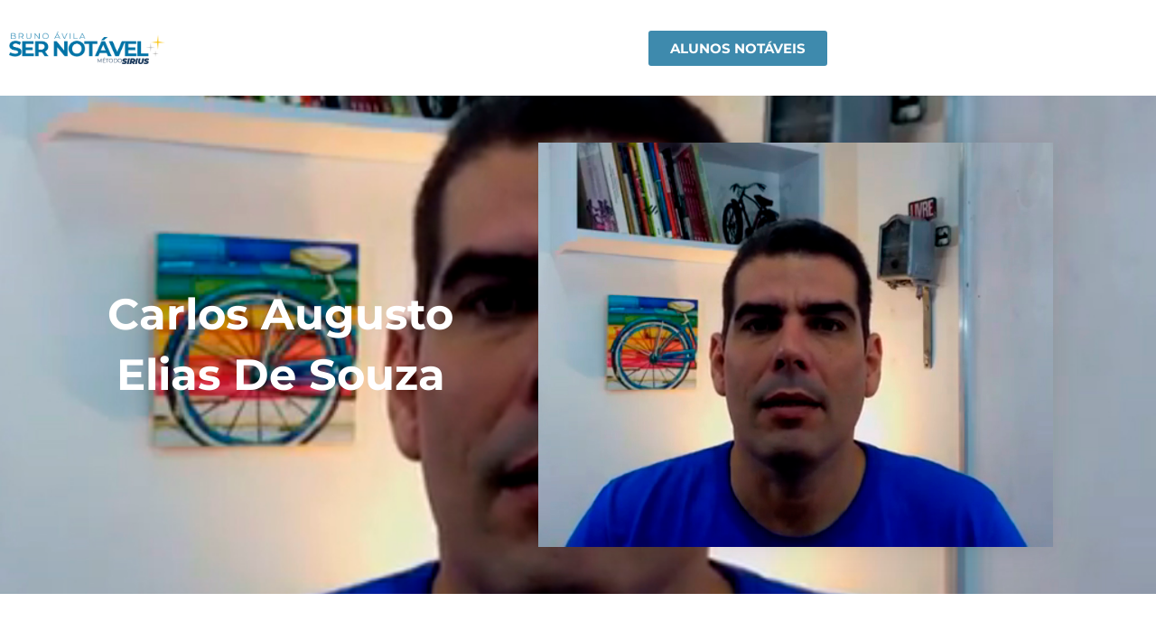

--- FILE ---
content_type: text/html; charset=UTF-8
request_url: https://sernotavel.com.br/notavel/carlos-augusto-elias-de-souza/
body_size: 11737
content:
<!DOCTYPE html>
<html lang="pt-BR" prefix="og: http://ogp.me/ns#">
<head>
	<meta charset="UTF-8">
		<title>Carlos Augusto Elias de Souza, do Manual do Trânsito - Aluno Notável</title>
<meta name='robots' content='max-image-preview:large' />
	<style>img:is([sizes="auto" i], [sizes^="auto," i]) { contain-intrinsic-size: 3000px 1500px }</style>
	
<!-- Google Tag Manager for WordPress by gtm4wp.com -->
<script data-cfasync="false" data-pagespeed-no-defer>
	var gtm4wp_datalayer_name = "dataLayer";
	var dataLayer = dataLayer || [];
</script>
<!-- End Google Tag Manager for WordPress by gtm4wp.com -->
<!-- This site is optimized with the Yoast SEO Premium plugin v11.0 - https://yoast.com/wordpress/plugins/seo/ -->
<meta name="description" content="Carlos Augusto Elias de Souza é professor de Trânsito, Palestrante e servidor do DETRAN-PE, criador do Manual do Trânsito, um canal com informações e dicas sobre mobilidade urbana, trânsito em geral, acessibilidade e transporte público. Possui mais de 35,7 mil inscritos."/>
<link rel="canonical" href="https://sernotavel.com.br/notavel/carlos-augusto-elias-de-souza/" />
<meta property="og:locale" content="pt_BR" />
<meta property="og:type" content="article" />
<meta property="og:title" content="Carlos Augusto Elias de Souza, do Manual do Trânsito - Aluno Notável" />
<meta property="og:description" content="Carlos Augusto Elias de Souza é professor de Trânsito, Palestrante e servidor do DETRAN-PE, criador do Manual do Trânsito, um canal com informações e dicas sobre mobilidade urbana, trânsito em geral, acessibilidade e transporte público. Possui mais de 35,7 mil inscritos." />
<meta property="og:url" content="https://sernotavel.com.br/notavel/carlos-augusto-elias-de-souza/" />
<meta property="og:site_name" content="Ser Notável - Escola de Marketing" />
<meta property="og:image" content="https://sernotavel.com.br/wp-content/uploads/2019/09/19.-Carlos-Augusto-Elias-de-Souza.jpg" />
<meta property="og:image:secure_url" content="https://sernotavel.com.br/wp-content/uploads/2019/09/19.-Carlos-Augusto-Elias-de-Souza.jpg" />
<meta property="og:image:width" content="976" />
<meta property="og:image:height" content="768" />
<meta name="twitter:card" content="summary_large_image" />
<meta name="twitter:description" content="Carlos Augusto Elias de Souza é professor de Trânsito, Palestrante e servidor do DETRAN-PE, criador do Manual do Trânsito, um canal com informações e dicas sobre mobilidade urbana, trânsito em geral, acessibilidade e transporte público. Possui mais de 35,7 mil inscritos." />
<meta name="twitter:title" content="Carlos Augusto Elias de Souza, do Manual do Trânsito - Aluno Notável" />
<meta name="twitter:image" content="https://sernotavel.com.br/wp-content/uploads/2019/09/19.-Carlos-Augusto-Elias-de-Souza.jpg" />
<!-- / Yoast SEO Premium plugin. -->

<script>
window._wpemojiSettings = {"baseUrl":"https:\/\/s.w.org\/images\/core\/emoji\/16.0.1\/72x72\/","ext":".png","svgUrl":"https:\/\/s.w.org\/images\/core\/emoji\/16.0.1\/svg\/","svgExt":".svg","source":{"concatemoji":"https:\/\/sernotavel.com.br\/wp-includes\/js\/wp-emoji-release.min.js?ver=6.8.3"}};
/*! This file is auto-generated */
!function(s,n){var o,i,e;function c(e){try{var t={supportTests:e,timestamp:(new Date).valueOf()};sessionStorage.setItem(o,JSON.stringify(t))}catch(e){}}function p(e,t,n){e.clearRect(0,0,e.canvas.width,e.canvas.height),e.fillText(t,0,0);var t=new Uint32Array(e.getImageData(0,0,e.canvas.width,e.canvas.height).data),a=(e.clearRect(0,0,e.canvas.width,e.canvas.height),e.fillText(n,0,0),new Uint32Array(e.getImageData(0,0,e.canvas.width,e.canvas.height).data));return t.every(function(e,t){return e===a[t]})}function u(e,t){e.clearRect(0,0,e.canvas.width,e.canvas.height),e.fillText(t,0,0);for(var n=e.getImageData(16,16,1,1),a=0;a<n.data.length;a++)if(0!==n.data[a])return!1;return!0}function f(e,t,n,a){switch(t){case"flag":return n(e,"\ud83c\udff3\ufe0f\u200d\u26a7\ufe0f","\ud83c\udff3\ufe0f\u200b\u26a7\ufe0f")?!1:!n(e,"\ud83c\udde8\ud83c\uddf6","\ud83c\udde8\u200b\ud83c\uddf6")&&!n(e,"\ud83c\udff4\udb40\udc67\udb40\udc62\udb40\udc65\udb40\udc6e\udb40\udc67\udb40\udc7f","\ud83c\udff4\u200b\udb40\udc67\u200b\udb40\udc62\u200b\udb40\udc65\u200b\udb40\udc6e\u200b\udb40\udc67\u200b\udb40\udc7f");case"emoji":return!a(e,"\ud83e\udedf")}return!1}function g(e,t,n,a){var r="undefined"!=typeof WorkerGlobalScope&&self instanceof WorkerGlobalScope?new OffscreenCanvas(300,150):s.createElement("canvas"),o=r.getContext("2d",{willReadFrequently:!0}),i=(o.textBaseline="top",o.font="600 32px Arial",{});return e.forEach(function(e){i[e]=t(o,e,n,a)}),i}function t(e){var t=s.createElement("script");t.src=e,t.defer=!0,s.head.appendChild(t)}"undefined"!=typeof Promise&&(o="wpEmojiSettingsSupports",i=["flag","emoji"],n.supports={everything:!0,everythingExceptFlag:!0},e=new Promise(function(e){s.addEventListener("DOMContentLoaded",e,{once:!0})}),new Promise(function(t){var n=function(){try{var e=JSON.parse(sessionStorage.getItem(o));if("object"==typeof e&&"number"==typeof e.timestamp&&(new Date).valueOf()<e.timestamp+604800&&"object"==typeof e.supportTests)return e.supportTests}catch(e){}return null}();if(!n){if("undefined"!=typeof Worker&&"undefined"!=typeof OffscreenCanvas&&"undefined"!=typeof URL&&URL.createObjectURL&&"undefined"!=typeof Blob)try{var e="postMessage("+g.toString()+"("+[JSON.stringify(i),f.toString(),p.toString(),u.toString()].join(",")+"));",a=new Blob([e],{type:"text/javascript"}),r=new Worker(URL.createObjectURL(a),{name:"wpTestEmojiSupports"});return void(r.onmessage=function(e){c(n=e.data),r.terminate(),t(n)})}catch(e){}c(n=g(i,f,p,u))}t(n)}).then(function(e){for(var t in e)n.supports[t]=e[t],n.supports.everything=n.supports.everything&&n.supports[t],"flag"!==t&&(n.supports.everythingExceptFlag=n.supports.everythingExceptFlag&&n.supports[t]);n.supports.everythingExceptFlag=n.supports.everythingExceptFlag&&!n.supports.flag,n.DOMReady=!1,n.readyCallback=function(){n.DOMReady=!0}}).then(function(){return e}).then(function(){var e;n.supports.everything||(n.readyCallback(),(e=n.source||{}).concatemoji?t(e.concatemoji):e.wpemoji&&e.twemoji&&(t(e.twemoji),t(e.wpemoji)))}))}((window,document),window._wpemojiSettings);
</script>
<style id='wp-emoji-styles-inline-css'>

	img.wp-smiley, img.emoji {
		display: inline !important;
		border: none !important;
		box-shadow: none !important;
		height: 1em !important;
		width: 1em !important;
		margin: 0 0.07em !important;
		vertical-align: -0.1em !important;
		background: none !important;
		padding: 0 !important;
	}
</style>
<link rel='stylesheet' id='wp-block-library-css' href='https://sernotavel.com.br/wp-includes/css/dist/block-library/style.min.css?ver=6.8.3' media='all' />
<style id='classic-theme-styles-inline-css'>
/*! This file is auto-generated */
.wp-block-button__link{color:#fff;background-color:#32373c;border-radius:9999px;box-shadow:none;text-decoration:none;padding:calc(.667em + 2px) calc(1.333em + 2px);font-size:1.125em}.wp-block-file__button{background:#32373c;color:#fff;text-decoration:none}
</style>
<link rel='stylesheet' id='activecampaign-form-block-css' href='https://sernotavel.com.br/wp-content/plugins/activecampaign-subscription-forms/activecampaign-form-block/build/style-index.css?ver=1741444968' media='all' />
<style id='powerpress-player-block-style-inline-css'>


</style>
<style id='global-styles-inline-css'>
:root{--wp--preset--aspect-ratio--square: 1;--wp--preset--aspect-ratio--4-3: 4/3;--wp--preset--aspect-ratio--3-4: 3/4;--wp--preset--aspect-ratio--3-2: 3/2;--wp--preset--aspect-ratio--2-3: 2/3;--wp--preset--aspect-ratio--16-9: 16/9;--wp--preset--aspect-ratio--9-16: 9/16;--wp--preset--color--black: #000000;--wp--preset--color--cyan-bluish-gray: #abb8c3;--wp--preset--color--white: #ffffff;--wp--preset--color--pale-pink: #f78da7;--wp--preset--color--vivid-red: #cf2e2e;--wp--preset--color--luminous-vivid-orange: #ff6900;--wp--preset--color--luminous-vivid-amber: #fcb900;--wp--preset--color--light-green-cyan: #7bdcb5;--wp--preset--color--vivid-green-cyan: #00d084;--wp--preset--color--pale-cyan-blue: #8ed1fc;--wp--preset--color--vivid-cyan-blue: #0693e3;--wp--preset--color--vivid-purple: #9b51e0;--wp--preset--gradient--vivid-cyan-blue-to-vivid-purple: linear-gradient(135deg,rgba(6,147,227,1) 0%,rgb(155,81,224) 100%);--wp--preset--gradient--light-green-cyan-to-vivid-green-cyan: linear-gradient(135deg,rgb(122,220,180) 0%,rgb(0,208,130) 100%);--wp--preset--gradient--luminous-vivid-amber-to-luminous-vivid-orange: linear-gradient(135deg,rgba(252,185,0,1) 0%,rgba(255,105,0,1) 100%);--wp--preset--gradient--luminous-vivid-orange-to-vivid-red: linear-gradient(135deg,rgba(255,105,0,1) 0%,rgb(207,46,46) 100%);--wp--preset--gradient--very-light-gray-to-cyan-bluish-gray: linear-gradient(135deg,rgb(238,238,238) 0%,rgb(169,184,195) 100%);--wp--preset--gradient--cool-to-warm-spectrum: linear-gradient(135deg,rgb(74,234,220) 0%,rgb(151,120,209) 20%,rgb(207,42,186) 40%,rgb(238,44,130) 60%,rgb(251,105,98) 80%,rgb(254,248,76) 100%);--wp--preset--gradient--blush-light-purple: linear-gradient(135deg,rgb(255,206,236) 0%,rgb(152,150,240) 100%);--wp--preset--gradient--blush-bordeaux: linear-gradient(135deg,rgb(254,205,165) 0%,rgb(254,45,45) 50%,rgb(107,0,62) 100%);--wp--preset--gradient--luminous-dusk: linear-gradient(135deg,rgb(255,203,112) 0%,rgb(199,81,192) 50%,rgb(65,88,208) 100%);--wp--preset--gradient--pale-ocean: linear-gradient(135deg,rgb(255,245,203) 0%,rgb(182,227,212) 50%,rgb(51,167,181) 100%);--wp--preset--gradient--electric-grass: linear-gradient(135deg,rgb(202,248,128) 0%,rgb(113,206,126) 100%);--wp--preset--gradient--midnight: linear-gradient(135deg,rgb(2,3,129) 0%,rgb(40,116,252) 100%);--wp--preset--font-size--small: 13px;--wp--preset--font-size--medium: 20px;--wp--preset--font-size--large: 36px;--wp--preset--font-size--x-large: 42px;--wp--preset--spacing--20: 0.44rem;--wp--preset--spacing--30: 0.67rem;--wp--preset--spacing--40: 1rem;--wp--preset--spacing--50: 1.5rem;--wp--preset--spacing--60: 2.25rem;--wp--preset--spacing--70: 3.38rem;--wp--preset--spacing--80: 5.06rem;--wp--preset--shadow--natural: 6px 6px 9px rgba(0, 0, 0, 0.2);--wp--preset--shadow--deep: 12px 12px 50px rgba(0, 0, 0, 0.4);--wp--preset--shadow--sharp: 6px 6px 0px rgba(0, 0, 0, 0.2);--wp--preset--shadow--outlined: 6px 6px 0px -3px rgba(255, 255, 255, 1), 6px 6px rgba(0, 0, 0, 1);--wp--preset--shadow--crisp: 6px 6px 0px rgba(0, 0, 0, 1);}:where(.is-layout-flex){gap: 0.5em;}:where(.is-layout-grid){gap: 0.5em;}body .is-layout-flex{display: flex;}.is-layout-flex{flex-wrap: wrap;align-items: center;}.is-layout-flex > :is(*, div){margin: 0;}body .is-layout-grid{display: grid;}.is-layout-grid > :is(*, div){margin: 0;}:where(.wp-block-columns.is-layout-flex){gap: 2em;}:where(.wp-block-columns.is-layout-grid){gap: 2em;}:where(.wp-block-post-template.is-layout-flex){gap: 1.25em;}:where(.wp-block-post-template.is-layout-grid){gap: 1.25em;}.has-black-color{color: var(--wp--preset--color--black) !important;}.has-cyan-bluish-gray-color{color: var(--wp--preset--color--cyan-bluish-gray) !important;}.has-white-color{color: var(--wp--preset--color--white) !important;}.has-pale-pink-color{color: var(--wp--preset--color--pale-pink) !important;}.has-vivid-red-color{color: var(--wp--preset--color--vivid-red) !important;}.has-luminous-vivid-orange-color{color: var(--wp--preset--color--luminous-vivid-orange) !important;}.has-luminous-vivid-amber-color{color: var(--wp--preset--color--luminous-vivid-amber) !important;}.has-light-green-cyan-color{color: var(--wp--preset--color--light-green-cyan) !important;}.has-vivid-green-cyan-color{color: var(--wp--preset--color--vivid-green-cyan) !important;}.has-pale-cyan-blue-color{color: var(--wp--preset--color--pale-cyan-blue) !important;}.has-vivid-cyan-blue-color{color: var(--wp--preset--color--vivid-cyan-blue) !important;}.has-vivid-purple-color{color: var(--wp--preset--color--vivid-purple) !important;}.has-black-background-color{background-color: var(--wp--preset--color--black) !important;}.has-cyan-bluish-gray-background-color{background-color: var(--wp--preset--color--cyan-bluish-gray) !important;}.has-white-background-color{background-color: var(--wp--preset--color--white) !important;}.has-pale-pink-background-color{background-color: var(--wp--preset--color--pale-pink) !important;}.has-vivid-red-background-color{background-color: var(--wp--preset--color--vivid-red) !important;}.has-luminous-vivid-orange-background-color{background-color: var(--wp--preset--color--luminous-vivid-orange) !important;}.has-luminous-vivid-amber-background-color{background-color: var(--wp--preset--color--luminous-vivid-amber) !important;}.has-light-green-cyan-background-color{background-color: var(--wp--preset--color--light-green-cyan) !important;}.has-vivid-green-cyan-background-color{background-color: var(--wp--preset--color--vivid-green-cyan) !important;}.has-pale-cyan-blue-background-color{background-color: var(--wp--preset--color--pale-cyan-blue) !important;}.has-vivid-cyan-blue-background-color{background-color: var(--wp--preset--color--vivid-cyan-blue) !important;}.has-vivid-purple-background-color{background-color: var(--wp--preset--color--vivid-purple) !important;}.has-black-border-color{border-color: var(--wp--preset--color--black) !important;}.has-cyan-bluish-gray-border-color{border-color: var(--wp--preset--color--cyan-bluish-gray) !important;}.has-white-border-color{border-color: var(--wp--preset--color--white) !important;}.has-pale-pink-border-color{border-color: var(--wp--preset--color--pale-pink) !important;}.has-vivid-red-border-color{border-color: var(--wp--preset--color--vivid-red) !important;}.has-luminous-vivid-orange-border-color{border-color: var(--wp--preset--color--luminous-vivid-orange) !important;}.has-luminous-vivid-amber-border-color{border-color: var(--wp--preset--color--luminous-vivid-amber) !important;}.has-light-green-cyan-border-color{border-color: var(--wp--preset--color--light-green-cyan) !important;}.has-vivid-green-cyan-border-color{border-color: var(--wp--preset--color--vivid-green-cyan) !important;}.has-pale-cyan-blue-border-color{border-color: var(--wp--preset--color--pale-cyan-blue) !important;}.has-vivid-cyan-blue-border-color{border-color: var(--wp--preset--color--vivid-cyan-blue) !important;}.has-vivid-purple-border-color{border-color: var(--wp--preset--color--vivid-purple) !important;}.has-vivid-cyan-blue-to-vivid-purple-gradient-background{background: var(--wp--preset--gradient--vivid-cyan-blue-to-vivid-purple) !important;}.has-light-green-cyan-to-vivid-green-cyan-gradient-background{background: var(--wp--preset--gradient--light-green-cyan-to-vivid-green-cyan) !important;}.has-luminous-vivid-amber-to-luminous-vivid-orange-gradient-background{background: var(--wp--preset--gradient--luminous-vivid-amber-to-luminous-vivid-orange) !important;}.has-luminous-vivid-orange-to-vivid-red-gradient-background{background: var(--wp--preset--gradient--luminous-vivid-orange-to-vivid-red) !important;}.has-very-light-gray-to-cyan-bluish-gray-gradient-background{background: var(--wp--preset--gradient--very-light-gray-to-cyan-bluish-gray) !important;}.has-cool-to-warm-spectrum-gradient-background{background: var(--wp--preset--gradient--cool-to-warm-spectrum) !important;}.has-blush-light-purple-gradient-background{background: var(--wp--preset--gradient--blush-light-purple) !important;}.has-blush-bordeaux-gradient-background{background: var(--wp--preset--gradient--blush-bordeaux) !important;}.has-luminous-dusk-gradient-background{background: var(--wp--preset--gradient--luminous-dusk) !important;}.has-pale-ocean-gradient-background{background: var(--wp--preset--gradient--pale-ocean) !important;}.has-electric-grass-gradient-background{background: var(--wp--preset--gradient--electric-grass) !important;}.has-midnight-gradient-background{background: var(--wp--preset--gradient--midnight) !important;}.has-small-font-size{font-size: var(--wp--preset--font-size--small) !important;}.has-medium-font-size{font-size: var(--wp--preset--font-size--medium) !important;}.has-large-font-size{font-size: var(--wp--preset--font-size--large) !important;}.has-x-large-font-size{font-size: var(--wp--preset--font-size--x-large) !important;}
:where(.wp-block-post-template.is-layout-flex){gap: 1.25em;}:where(.wp-block-post-template.is-layout-grid){gap: 1.25em;}
:where(.wp-block-columns.is-layout-flex){gap: 2em;}:where(.wp-block-columns.is-layout-grid){gap: 2em;}
:root :where(.wp-block-pullquote){font-size: 1.5em;line-height: 1.6;}
</style>
<link rel='stylesheet' id='hello-elementor-css' href='https://sernotavel.com.br/wp-content/themes/hello-elementor/style.min.css?ver=3.0.1' media='all' />
<link rel='stylesheet' id='hello-elementor-theme-style-css' href='https://sernotavel.com.br/wp-content/themes/hello-elementor/theme.min.css?ver=3.0.1' media='all' />
<link rel='stylesheet' id='hello-elementor-header-footer-css' href='https://sernotavel.com.br/wp-content/themes/hello-elementor/header-footer.min.css?ver=3.0.1' media='all' />
<link rel='stylesheet' id='elementor-frontend-css' href='https://sernotavel.com.br/wp-content/plugins/elementor/assets/css/frontend.min.css?ver=3.35.0' media='all' />
<style id='elementor-frontend-inline-css'>
.elementor-6546 .elementor-element.elementor-element-2a56253:not(.elementor-motion-effects-element-type-background), .elementor-6546 .elementor-element.elementor-element-2a56253 > .elementor-motion-effects-container > .elementor-motion-effects-layer{background-image:url("https://sernotavel.com.br/wp-content/uploads/2019/09/19.-Carlos-Augusto-Elias-de-Souza.jpg");}
</style>
<link rel='stylesheet' id='widget-image-css' href='https://sernotavel.com.br/wp-content/plugins/elementor/assets/css/widget-image.min.css?ver=3.35.0' media='all' />
<link rel='stylesheet' id='e-animation-fadeIn-css' href='https://sernotavel.com.br/wp-content/plugins/elementor/assets/lib/animations/styles/fadeIn.min.css?ver=3.35.0' media='all' />
<link rel='stylesheet' id='widget-nav-menu-css' href='https://sernotavel.com.br/wp-content/plugins/elementor-pro/assets/css/widget-nav-menu.min.css?ver=3.35.0' media='all' />
<link rel='stylesheet' id='widget-social-icons-css' href='https://sernotavel.com.br/wp-content/plugins/elementor/assets/css/widget-social-icons.min.css?ver=3.35.0' media='all' />
<link rel='stylesheet' id='e-apple-webkit-css' href='https://sernotavel.com.br/wp-content/plugins/elementor/assets/css/conditionals/apple-webkit.min.css?ver=3.35.0' media='all' />
<link rel='stylesheet' id='e-sticky-css' href='https://sernotavel.com.br/wp-content/plugins/elementor-pro/assets/css/modules/sticky.min.css?ver=3.35.0' media='all' />
<link rel='stylesheet' id='widget-heading-css' href='https://sernotavel.com.br/wp-content/plugins/elementor/assets/css/widget-heading.min.css?ver=3.35.0' media='all' />
<link rel='stylesheet' id='widget-post-navigation-css' href='https://sernotavel.com.br/wp-content/plugins/elementor-pro/assets/css/widget-post-navigation.min.css?ver=3.35.0' media='all' />
<link rel='stylesheet' id='elementor-icons-css' href='https://sernotavel.com.br/wp-content/plugins/elementor/assets/lib/eicons/css/elementor-icons.min.css?ver=5.47.0' media='all' />
<link rel='stylesheet' id='elementor-post-9011-css' href='https://sernotavel.com.br/wp-content/uploads/elementor/css/post-9011.css?ver=1770091217' media='all' />
<link rel='stylesheet' id='font-awesome-5-all-css' href='https://sernotavel.com.br/wp-content/plugins/elementor/assets/lib/font-awesome/css/all.min.css?ver=3.35.0' media='all' />
<link rel='stylesheet' id='font-awesome-4-shim-css' href='https://sernotavel.com.br/wp-content/plugins/elementor/assets/lib/font-awesome/css/v4-shims.min.css?ver=3.35.0' media='all' />
<link rel='stylesheet' id='elementor-post-5538-css' href='https://sernotavel.com.br/wp-content/uploads/elementor/css/post-5538.css?ver=1770091218' media='all' />
<link rel='stylesheet' id='elementor-post-5556-css' href='https://sernotavel.com.br/wp-content/uploads/elementor/css/post-5556.css?ver=1770091218' media='all' />
<link rel='stylesheet' id='elementor-post-6546-css' href='https://sernotavel.com.br/wp-content/uploads/elementor/css/post-6546.css?ver=1770092912' media='all' />
<link rel='stylesheet' id='elementor-gf-local-montserrat-css' href='https://sernotavel.com.br/wp-content/uploads/elementor/google-fonts/css/montserrat.css?ver=1742238154' media='all' />
<link rel='stylesheet' id='elementor-gf-local-opensans-css' href='https://sernotavel.com.br/wp-content/uploads/elementor/google-fonts/css/opensans.css?ver=1742238158' media='all' />
<link rel='stylesheet' id='elementor-icons-shared-0-css' href='https://sernotavel.com.br/wp-content/plugins/elementor/assets/lib/font-awesome/css/fontawesome.min.css?ver=5.15.3' media='all' />
<link rel='stylesheet' id='elementor-icons-fa-solid-css' href='https://sernotavel.com.br/wp-content/plugins/elementor/assets/lib/font-awesome/css/solid.min.css?ver=5.15.3' media='all' />
<link rel='stylesheet' id='elementor-icons-fa-brands-css' href='https://sernotavel.com.br/wp-content/plugins/elementor/assets/lib/font-awesome/css/brands.min.css?ver=5.15.3' media='all' />
<script src="https://sernotavel.com.br/wp-includes/js/jquery/jquery.min.js?ver=3.7.1" id="jquery-core-js"></script>
<script src="https://sernotavel.com.br/wp-includes/js/jquery/jquery-migrate.min.js?ver=3.4.1" id="jquery-migrate-js"></script>
<script src="https://sernotavel.com.br/wp-content/plugins/elementor/assets/lib/font-awesome/js/v4-shims.min.js?ver=3.35.0" id="font-awesome-4-shim-js"></script>
<link rel="https://api.w.org/" href="https://sernotavel.com.br/wp-json/" /><link rel="alternate" title="JSON" type="application/json" href="https://sernotavel.com.br/wp-json/wp/v2/notavel/6457" /><link rel="EditURI" type="application/rsd+xml" title="RSD" href="https://sernotavel.com.br/xmlrpc.php?rsd" />
<meta name="generator" content="WordPress 6.8.3" />
<link rel='shortlink' href='https://sernotavel.com.br/?p=6457' />
<link rel="alternate" title="oEmbed (JSON)" type="application/json+oembed" href="https://sernotavel.com.br/wp-json/oembed/1.0/embed?url=https%3A%2F%2Fsernotavel.com.br%2Fnotavel%2Fcarlos-augusto-elias-de-souza%2F" />
<link rel="alternate" title="oEmbed (XML)" type="text/xml+oembed" href="https://sernotavel.com.br/wp-json/oembed/1.0/embed?url=https%3A%2F%2Fsernotavel.com.br%2Fnotavel%2Fcarlos-augusto-elias-de-souza%2F&#038;format=xml" />
            <script type="text/javascript"><!--
                                function powerpress_pinw(pinw_url){window.open(pinw_url, 'PowerPressPlayer','toolbar=0,status=0,resizable=1,width=460,height=320');	return false;}
                //-->

                // tabnab protection
                window.addEventListener('load', function () {
                    // make all links have rel="noopener noreferrer"
                    document.querySelectorAll('a[target="_blank"]').forEach(link => {
                        link.setAttribute('rel', 'noopener noreferrer');
                    });
                });
            </script>
            
<!-- Google Tag Manager for WordPress by gtm4wp.com -->
<!-- GTM Container placement set to footer -->
<script data-cfasync="false" data-pagespeed-no-defer>
	var dataLayer_content = {"pagePostType":"notavel","pagePostType2":"single-notavel","pagePostAuthor":"Marcas FContent"};
	dataLayer.push( dataLayer_content );
</script>
<script data-cfasync="false" data-pagespeed-no-defer>
(function(w,d,s,l,i){w[l]=w[l]||[];w[l].push({'gtm.start':
new Date().getTime(),event:'gtm.js'});var f=d.getElementsByTagName(s)[0],
j=d.createElement(s),dl=l!='dataLayer'?'&l='+l:'';j.async=true;j.src=
'//www.googletagmanager.com/gtm.js?id='+i+dl;f.parentNode.insertBefore(j,f);
})(window,document,'script','dataLayer','GTM-TQK7GXK');
</script>
<!-- End Google Tag Manager for WordPress by gtm4wp.com -->
		<script>
		(function(h,o,t,j,a,r){
			h.hj=h.hj||function(){(h.hj.q=h.hj.q||[]).push(arguments)};
			h._hjSettings={hjid:1790018,hjsv:5};
			a=o.getElementsByTagName('head')[0];
			r=o.createElement('script');r.async=1;
			r.src=t+h._hjSettings.hjid+j+h._hjSettings.hjsv;
			a.appendChild(r);
		})(window,document,'//static.hotjar.com/c/hotjar-','.js?sv=');
		</script>
		<meta name="generator" content="Elementor 3.35.0; features: additional_custom_breakpoints; settings: css_print_method-external, google_font-enabled, font_display-auto">
<meta property="fb:app_id" content="489928811725476" />

<script type="application/ld+json" class="saswp-schema-markup-output">
[{"@context":"https:\/\/schema.org\/","@graph":[{"@context":"https:\/\/schema.org\/","@type":"SiteNavigationElement","@id":"https:\/\/sernotavel.com.br\/#home","name":"HOME","url":"https:\/\/sernotavel.com.br"},{"@context":"https:\/\/schema.org\/","@type":"SiteNavigationElement","@id":"https:\/\/sernotavel.com.br\/#sobre","name":"SOBRE","url":"https:\/\/sernotavel.com.br\/sobre\/"},{"@context":"https:\/\/schema.org\/","@type":"SiteNavigationElement","@id":"https:\/\/sernotavel.com.br\/#e-books","name":"E-BOOKS","url":"https:\/\/sernotavel.com.br\/ebooks\/"},{"@context":"https:\/\/schema.org\/","@type":"SiteNavigationElement","@id":"https:\/\/sernotavel.com.br\/#blog","name":"BLOG","url":"https:\/\/sernotavel.com.br\/blog\/"},{"@context":"https:\/\/schema.org\/","@type":"SiteNavigationElement","@id":"https:\/\/sernotavel.com.br\/#contato","name":"Contato","url":"https:\/\/sernotavel.com.br\/contato\/"}]}]
</script>

			<style>
				.e-con.e-parent:nth-of-type(n+4):not(.e-lazyloaded):not(.e-no-lazyload),
				.e-con.e-parent:nth-of-type(n+4):not(.e-lazyloaded):not(.e-no-lazyload) * {
					background-image: none !important;
				}
				@media screen and (max-height: 1024px) {
					.e-con.e-parent:nth-of-type(n+3):not(.e-lazyloaded):not(.e-no-lazyload),
					.e-con.e-parent:nth-of-type(n+3):not(.e-lazyloaded):not(.e-no-lazyload) * {
						background-image: none !important;
					}
				}
				@media screen and (max-height: 640px) {
					.e-con.e-parent:nth-of-type(n+2):not(.e-lazyloaded):not(.e-no-lazyload),
					.e-con.e-parent:nth-of-type(n+2):not(.e-lazyloaded):not(.e-no-lazyload) * {
						background-image: none !important;
					}
				}
			</style>
			<!-- Facebook Pixel Code -->
<script>
!function(f,b,e,v,n,t,s)
{if(f.fbq)return;n=f.fbq=function(){n.callMethod?
n.callMethod.apply(n,arguments):n.queue.push(arguments)};
if(!f._fbq)f._fbq=n;n.push=n;n.loaded=!0;n.version='2.0';
n.queue=[];t=b.createElement(e);t.async=!0;
t.src=v;s=b.getElementsByTagName(e)[0];
s.parentNode.insertBefore(t,s)}(window, document,'script',
'https://connect.facebook.net/en_US/fbevents.js');
fbq('init', '318408668958426');
fbq('track', 'PageView');
</script>
<noscript><img height="1" width="1" style="display:none"
src="https://www.facebook.com/tr?id=318408668958426&ev=PageView&noscript=1"
/></noscript>
<!-- End Facebook Pixel Code -->

<link rel="stylesheet" href="https://blob.contato.io/machine-files/all-css/form-ll.css">
<link rel="stylesheet" href="https://paginas.rocks/content/capture/forms/async-form-capture.css">


<!-- Global site tag (gtag.js) - Google Ads: 1057091286 -->
<script async src="https://www.googletagmanager.com/gtag/js?id=AW-1057091286"></script>
<script>
  window.dataLayer = window.dataLayer || [];
  function gtag(){dataLayer.push(arguments);}
  gtag('js', new Date());

  gtag('config', 'AW-1057091286');
</script>



<link href="//fonts.googleapis.com/css?family=Roboto:400,300,500,700,900" rel="stylesheet" type="text/css" />
<link rel="stylesheet" href="//paginas.rocks/Content/capture/forms/form001.css" />

<link rel="stylesheet" href="https://blob.contato.io/machine-files/all-css/form-ll.css"><link rel="icon" href="https://sernotavel.com.br/wp-content/uploads/2018/11/aula01-84x82.png" sizes="32x32" />
<link rel="icon" href="https://sernotavel.com.br/wp-content/uploads/2018/11/aula01.png" sizes="192x192" />
<link rel="apple-touch-icon" href="https://sernotavel.com.br/wp-content/uploads/2018/11/aula01.png" />
<meta name="msapplication-TileImage" content="https://sernotavel.com.br/wp-content/uploads/2018/11/aula01.png" />
		<style id="wp-custom-css">
			.powerpress_player{display:none;}		</style>
						<style type="text/css" id="c4wp-checkout-css">
					.woocommerce-checkout .c4wp_captcha_field {
						margin-bottom: 10px;
						margin-top: 15px;
						position: relative;
						display: inline-block;
					}
				</style>
								<style type="text/css" id="c4wp-v3-lp-form-css">
					.login #login, .login #lostpasswordform {
						min-width: 350px !important;
					}
					.wpforms-field-c4wp iframe {
						width: 100% !important;
					}
				</style>
							<style type="text/css" id="c4wp-v3-lp-form-css">
				.login #login, .login #lostpasswordform {
					min-width: 350px !important;
				}
				.wpforms-field-c4wp iframe {
					width: 100% !important;
				}
			</style>
				<meta name="viewport" content="width=device-width, initial-scale=1.0, viewport-fit=cover" /></head>
<body data-rsssl=1 class="wp-singular notavel-template-default single single-notavel postid-6457 wp-theme-hello-elementor elementor-default elementor-template-canvas elementor-kit-9011 elementor-page-6546">

			<div data-elementor-type="single" data-elementor-id="6546" class="elementor elementor-6546 elementor-location-single post-6457 notavel type-notavel status-publish has-post-thumbnail hentry" data-elementor-post-type="elementor_library">
					<section class="elementor-section elementor-top-section elementor-element elementor-element-28a841d elementor-section-boxed elementor-section-height-default elementor-section-height-default" data-id="28a841d" data-element_type="section" data-e-type="section">
						<div class="elementor-container elementor-column-gap-default">
					<div class="elementor-column elementor-col-50 elementor-top-column elementor-element elementor-element-8d3f7be" data-id="8d3f7be" data-element_type="column" data-e-type="column">
			<div class="elementor-widget-wrap elementor-element-populated">
						<div class="elementor-element elementor-element-eef2eee elementor-widget elementor-widget-image" data-id="eef2eee" data-element_type="widget" data-e-type="widget" data-widget_type="image.default">
				<div class="elementor-widget-container">
																<a href="https://sernotavel.com.br/alunos-notaveis">
							<img width="460" height="97" src="https://sernotavel.com.br/wp-content/uploads/2018/11/logo@2x-color-1.png" class="attachment-large size-large wp-image-4162" alt="" srcset="https://sernotavel.com.br/wp-content/uploads/2018/11/logo@2x-color-1.png 460w, https://sernotavel.com.br/wp-content/uploads/2018/11/logo@2x-color-1-300x63.png 300w" sizes="(max-width: 460px) 100vw, 460px" />								</a>
															</div>
				</div>
					</div>
		</div>
				<div class="elementor-column elementor-col-50 elementor-top-column elementor-element elementor-element-272d569" data-id="272d569" data-element_type="column" data-e-type="column">
			<div class="elementor-widget-wrap elementor-element-populated">
						<div class="elementor-element elementor-element-bc4fa71 elementor-widget elementor-widget-button" data-id="bc4fa71" data-element_type="widget" data-e-type="widget" data-widget_type="button.default">
				<div class="elementor-widget-container">
									<div class="elementor-button-wrapper">
					<a class="elementor-button elementor-button-link elementor-size-sm" href="https://sernotavel.com.br/alunos-notaveis/">
						<span class="elementor-button-content-wrapper">
									<span class="elementor-button-text">Alunos Notáveis</span>
					</span>
					</a>
				</div>
								</div>
				</div>
					</div>
		</div>
					</div>
		</section>
				<section class="elementor-section elementor-top-section elementor-element elementor-element-2a56253 elementor-section-height-min-height elementor-section-stretched elementor-section-boxed elementor-section-height-default elementor-section-items-middle" data-id="2a56253" data-element_type="section" data-e-type="section" data-settings="{&quot;background_background&quot;:&quot;classic&quot;,&quot;stretch_section&quot;:&quot;section-stretched&quot;}">
							<div class="elementor-background-overlay"></div>
							<div class="elementor-container elementor-column-gap-no">
					<div class="elementor-column elementor-col-50 elementor-top-column elementor-element elementor-element-c6789e4" data-id="c6789e4" data-element_type="column" data-e-type="column">
			<div class="elementor-widget-wrap elementor-element-populated">
						<div class="elementor-element elementor-element-26029c42 elementor-widget elementor-widget-theme-post-title elementor-page-title elementor-widget-heading" data-id="26029c42" data-element_type="widget" data-e-type="widget" data-widget_type="theme-post-title.default">
				<div class="elementor-widget-container">
					<h1 class="elementor-heading-title elementor-size-default">Carlos Augusto Elias de Souza</h1>				</div>
				</div>
					</div>
		</div>
				<div class="elementor-column elementor-col-50 elementor-top-column elementor-element elementor-element-e58b223" data-id="e58b223" data-element_type="column" data-e-type="column" data-settings="{&quot;background_background&quot;:&quot;classic&quot;}">
			<div class="elementor-widget-wrap elementor-element-populated">
						<div class="elementor-element elementor-element-1ca79faa elementor-widget-tablet__width-initial elementor-widget-mobile__width-initial elementor-widget elementor-widget-theme-post-featured-image elementor-widget-image" data-id="1ca79faa" data-element_type="widget" data-e-type="widget" data-widget_type="theme-post-featured-image.default">
				<div class="elementor-widget-container">
															<img width="800" height="630" src="https://sernotavel.com.br/wp-content/uploads/2019/09/19.-Carlos-Augusto-Elias-de-Souza.jpg" class="attachment-large size-large wp-image-6458" alt="" srcset="https://sernotavel.com.br/wp-content/uploads/2019/09/19.-Carlos-Augusto-Elias-de-Souza.jpg 976w, https://sernotavel.com.br/wp-content/uploads/2019/09/19.-Carlos-Augusto-Elias-de-Souza-300x236.jpg 300w, https://sernotavel.com.br/wp-content/uploads/2019/09/19.-Carlos-Augusto-Elias-de-Souza-768x604.jpg 768w" sizes="(max-width: 800px) 100vw, 800px" />															</div>
				</div>
					</div>
		</div>
					</div>
		</section>
				<section class="elementor-section elementor-top-section elementor-element elementor-element-46eafdfc elementor-section-height-min-height elementor-section-items-stretch elementor-reverse-mobile elementor-reverse-tablet elementor-section-boxed elementor-section-height-default" data-id="46eafdfc" data-element_type="section" data-e-type="section" data-settings="{&quot;background_background&quot;:&quot;classic&quot;}">
						<div class="elementor-container elementor-column-gap-wider">
					<div class="elementor-column elementor-col-100 elementor-top-column elementor-element elementor-element-7201e07" data-id="7201e07" data-element_type="column" data-e-type="column">
			<div class="elementor-widget-wrap elementor-element-populated">
						<div class="elementor-element elementor-element-50ce02be elementor-widget elementor-widget-theme-post-content" data-id="50ce02be" data-element_type="widget" data-e-type="widget" data-widget_type="theme-post-content.default">
				<div class="elementor-widget-container">
					
<p><strong>Carlos Augusto Elias de Souza</strong> é professor de Trânsito, Palestrante e servidor do DETRAN-PE, criador do <strong>Manual do Trânsito</strong>, um canal com informações e dicas sobre mobilidade urbana, trânsito em geral, acessibilidade e transporte público. Possui mais de 35,7 mil inscritos. Tem uma página no Facebook com mais de 2 mil seguidores, um perfil no Instagram com mais de 11,7 mil seguidores e um canal no YouTube com mais de 14 mil inscritos.</p>



<h2 class="wp-block-heading">Canais de Carlos Augusto Elias de Souza</h2>



<p><strong>YouTube:</strong> <a href="https://www.youtube.com/ManualDoTransito">https://www.youtube.com/ManualDoTransito</a><br><strong>Facebook:</strong> <a href="https://www.facebook.com/CanalManualDoTransito/">https://www.facebook.com/CanalManualDoTransito/</a><br><strong>Twitter:</strong> <a href="https://twitter.com/prof_carlao">https://twitter.com/prof_carlao</a><br><strong>Instagram:</strong> <a href="https://www.instagram.com/professor_carlao/">https://www.instagram.com/professor_carlao/</a></p>



<p><strong>Contato:</strong> <a href="/cdn-cgi/l/email-protection#7d1e1c0f111c1253090f1c130e1409123d1a101c1411531e1210"><span class="__cf_email__" data-cfemail="a7c4c6d5cbc6c889d3d5c6c9d4ced3c8e7c0cac6cecb89c4c8">[email&#160;protected]</span></a></p>



<p>Recife/PB</p>
				</div>
				</div>
					</div>
		</div>
					</div>
		</section>
				<section class="elementor-section elementor-top-section elementor-element elementor-element-5d12d3ad elementor-section-full_width elementor-section-height-min-height elementor-section-height-default elementor-section-items-middle" data-id="5d12d3ad" data-element_type="section" data-e-type="section" data-settings="{&quot;background_background&quot;:&quot;classic&quot;}">
						<div class="elementor-container elementor-column-gap-default">
					<div class="elementor-column elementor-col-100 elementor-top-column elementor-element elementor-element-a756a2b" data-id="a756a2b" data-element_type="column" data-e-type="column">
			<div class="elementor-widget-wrap elementor-element-populated">
						<div class="elementor-element elementor-element-3f92210e elementor-widget elementor-widget-post-navigation" data-id="3f92210e" data-element_type="widget" data-e-type="widget" data-widget_type="post-navigation.default">
				<div class="elementor-widget-container">
							<div class="elementor-post-navigation" role="navigation" aria-label="Navegação do posts">
			<div class="elementor-post-navigation__prev elementor-post-navigation__link">
				<a href="https://sernotavel.com.br/notavel/anderson-medeiros/" rel="prev"><span class="post-navigation__arrow-wrapper post-navigation__arrow-prev"><i aria-hidden="true" class="fas fa-angle-left"></i><span class="elementor-screen-only">Anterior</span></span><span class="elementor-post-navigation__link__prev"><span class="post-navigation__prev--label">Anterior</span><span class="post-navigation__prev--title">Anderson Medeiros</span></span></a>			</div>
						<div class="elementor-post-navigation__next elementor-post-navigation__link">
				<a href="https://sernotavel.com.br/notavel/isabela-cavalheiro/" rel="next"><span class="elementor-post-navigation__link__next"><span class="post-navigation__next--label">Seguinte</span><span class="post-navigation__next--title">Isabela Cavalheiro</span></span><span class="post-navigation__arrow-wrapper post-navigation__arrow-next"><i aria-hidden="true" class="fas fa-angle-right"></i><span class="elementor-screen-only">Próximo</span></span></a>			</div>
		</div>
						</div>
				</div>
					</div>
		</div>
					</div>
		</section>
				</div>
		<script data-cfasync="false" src="/cdn-cgi/scripts/5c5dd728/cloudflare-static/email-decode.min.js"></script><script type="speculationrules">
{"prefetch":[{"source":"document","where":{"and":[{"href_matches":"\/*"},{"not":{"href_matches":["\/wp-*.php","\/wp-admin\/*","\/wp-content\/uploads\/*","\/wp-content\/*","\/wp-content\/plugins\/*","\/wp-content\/themes\/hello-elementor\/*","\/*\\?(.+)"]}},{"not":{"selector_matches":"a[rel~=\"nofollow\"]"}},{"not":{"selector_matches":".no-prefetch, .no-prefetch a"}}]},"eagerness":"conservative"}]}
</script>
<script src="https://paginas.rocks/scripts/capture/form/async-form-capture.js" async defer></script>
<!-- GTM Container placement set to footer -->
<!-- Google Tag Manager (noscript) -->
				<noscript><iframe src="https://www.googletagmanager.com/ns.html?id=GTM-TQK7GXK" height="0" width="0" style="display:none;visibility:hidden" aria-hidden="true"></iframe></noscript>
<!-- End Google Tag Manager (noscript) -->			<script>
				const lazyloadRunObserver = () => {
					const lazyloadBackgrounds = document.querySelectorAll( `.e-con.e-parent:not(.e-lazyloaded)` );
					const lazyloadBackgroundObserver = new IntersectionObserver( ( entries ) => {
						entries.forEach( ( entry ) => {
							if ( entry.isIntersecting ) {
								let lazyloadBackground = entry.target;
								if( lazyloadBackground ) {
									lazyloadBackground.classList.add( 'e-lazyloaded' );
								}
								lazyloadBackgroundObserver.unobserve( entry.target );
							}
						});
					}, { rootMargin: '200px 0px 200px 0px' } );
					lazyloadBackgrounds.forEach( ( lazyloadBackground ) => {
						lazyloadBackgroundObserver.observe( lazyloadBackground );
					} );
				};
				const events = [
					'DOMContentLoaded',
					'elementor/lazyload/observe',
				];
				events.forEach( ( event ) => {
					document.addEventListener( event, lazyloadRunObserver );
				} );
			</script>
			<script id="site_tracking-js-extra">
var php_data = {"ac_settings":{"tracking_actid":92827394,"site_tracking_default":1,"site_tracking":1},"user_email":""};
</script>
<script src="https://sernotavel.com.br/wp-content/plugins/activecampaign-subscription-forms/site_tracking.js?ver=6.8.3" id="site_tracking-js"></script>
<script src="https://sernotavel.com.br/wp-content/plugins/duracelltomi-google-tag-manager/dist/js/gtm4wp-form-move-tracker.js?ver=1.22.3" id="gtm4wp-form-move-tracker-js"></script>
<script src="https://sernotavel.com.br/wp-content/plugins/elementor/assets/js/webpack.runtime.min.js?ver=3.35.0" id="elementor-webpack-runtime-js"></script>
<script src="https://sernotavel.com.br/wp-content/plugins/elementor/assets/js/frontend-modules.min.js?ver=3.35.0" id="elementor-frontend-modules-js"></script>
<script src="https://sernotavel.com.br/wp-includes/js/jquery/ui/core.min.js?ver=1.13.3" id="jquery-ui-core-js"></script>
<script id="elementor-frontend-js-before">
var elementorFrontendConfig = {"environmentMode":{"edit":false,"wpPreview":false,"isScriptDebug":false},"i18n":{"shareOnFacebook":"Compartilhar no Facebook","shareOnTwitter":"Compartilhar no Twitter","pinIt":"Fixar","download":"Baixar","downloadImage":"Baixar imagem","fullscreen":"Tela cheia","zoom":"Zoom","share":"Compartilhar","playVideo":"Reproduzir v\u00eddeo","previous":"Anterior","next":"Pr\u00f3ximo","close":"Fechar","a11yCarouselPrevSlideMessage":"Slide anterior","a11yCarouselNextSlideMessage":"Pr\u00f3ximo slide","a11yCarouselFirstSlideMessage":"Este \u00e9 o primeiro slide","a11yCarouselLastSlideMessage":"Este \u00e9 o \u00faltimo slide","a11yCarouselPaginationBulletMessage":"Ir para o slide"},"is_rtl":false,"breakpoints":{"xs":0,"sm":480,"md":768,"lg":1025,"xl":1440,"xxl":1600},"responsive":{"breakpoints":{"mobile":{"label":"Dispositivos m\u00f3veis no modo retrato","value":767,"default_value":767,"direction":"max","is_enabled":true},"mobile_extra":{"label":"Dispositivos m\u00f3veis no modo paisagem","value":880,"default_value":880,"direction":"max","is_enabled":false},"tablet":{"label":"Tablet no modo retrato","value":1024,"default_value":1024,"direction":"max","is_enabled":true},"tablet_extra":{"label":"Tablet no modo paisagem","value":1200,"default_value":1200,"direction":"max","is_enabled":false},"laptop":{"label":"Notebook","value":1366,"default_value":1366,"direction":"max","is_enabled":false},"widescreen":{"label":"Tela ampla (widescreen)","value":2400,"default_value":2400,"direction":"min","is_enabled":false}},"hasCustomBreakpoints":false},"version":"3.35.0","is_static":false,"experimentalFeatures":{"additional_custom_breakpoints":true,"theme_builder_v2":true,"landing-pages":true,"home_screen":true,"global_classes_should_enforce_capabilities":true,"e_variables":true,"cloud-library":true,"e_opt_in_v4_page":true,"e_components":true,"e_interactions":true,"e_editor_one":true,"import-export-customization":true,"e_pro_variables":true},"urls":{"assets":"https:\/\/sernotavel.com.br\/wp-content\/plugins\/elementor\/assets\/","ajaxurl":"https:\/\/sernotavel.com.br\/wp-admin\/admin-ajax.php","uploadUrl":"https:\/\/sernotavel.com.br\/wp-content\/uploads"},"nonces":{"floatingButtonsClickTracking":"0c69e7bf30"},"swiperClass":"swiper","settings":{"page":[],"editorPreferences":[]},"kit":{"active_breakpoints":["viewport_mobile","viewport_tablet"],"global_image_lightbox":"yes","lightbox_enable_counter":"yes","lightbox_enable_fullscreen":"yes","lightbox_enable_zoom":"yes","lightbox_enable_share":"yes","lightbox_title_src":"title","lightbox_description_src":"description"},"post":{"id":6457,"title":"Carlos%20Augusto%20Elias%20de%20Souza%2C%20do%20Manual%20do%20Tr%C3%A2nsito%20-%20Aluno%20Not%C3%A1vel","excerpt":"","featuredImage":"https:\/\/sernotavel.com.br\/wp-content\/uploads\/2019\/09\/19.-Carlos-Augusto-Elias-de-Souza.jpg"}};
</script>
<script src="https://sernotavel.com.br/wp-content/plugins/elementor/assets/js/frontend.min.js?ver=3.35.0" id="elementor-frontend-js"></script>
<script src="https://sernotavel.com.br/wp-content/plugins/elementor-pro/assets/lib/smartmenus/jquery.smartmenus.min.js?ver=1.2.1" id="smartmenus-js"></script>
<script src="https://sernotavel.com.br/wp-content/plugins/elementor-pro/assets/lib/sticky/jquery.sticky.min.js?ver=3.35.0" id="e-sticky-js"></script>
<script src="https://sernotavel.com.br/wp-content/plugins/bj-lazy-load/js/bj-lazy-load.min.js?ver=2" id="BJLL-js"></script>
<script src="https://sernotavel.com.br/wp-content/plugins/elementor-pro/assets/js/webpack-pro.runtime.min.js?ver=3.35.0" id="elementor-pro-webpack-runtime-js"></script>
<script src="https://sernotavel.com.br/wp-includes/js/dist/hooks.min.js?ver=4d63a3d491d11ffd8ac6" id="wp-hooks-js"></script>
<script src="https://sernotavel.com.br/wp-includes/js/dist/i18n.min.js?ver=5e580eb46a90c2b997e6" id="wp-i18n-js"></script>
<script id="wp-i18n-js-after">
wp.i18n.setLocaleData( { 'text direction\u0004ltr': [ 'ltr' ] } );
</script>
<script id="elementor-pro-frontend-js-before">
var ElementorProFrontendConfig = {"ajaxurl":"https:\/\/sernotavel.com.br\/wp-admin\/admin-ajax.php","nonce":"53a8e9b875","urls":{"assets":"https:\/\/sernotavel.com.br\/wp-content\/plugins\/elementor-pro\/assets\/","rest":"https:\/\/sernotavel.com.br\/wp-json\/"},"settings":{"lazy_load_background_images":true},"popup":{"hasPopUps":true},"shareButtonsNetworks":{"facebook":{"title":"Facebook","has_counter":true},"twitter":{"title":"Twitter"},"linkedin":{"title":"LinkedIn","has_counter":true},"pinterest":{"title":"Pinterest","has_counter":true},"reddit":{"title":"Reddit","has_counter":true},"vk":{"title":"VK","has_counter":true},"odnoklassniki":{"title":"OK","has_counter":true},"tumblr":{"title":"Tumblr"},"digg":{"title":"Digg"},"skype":{"title":"Skype"},"stumbleupon":{"title":"StumbleUpon","has_counter":true},"mix":{"title":"Mix"},"telegram":{"title":"Telegram"},"pocket":{"title":"Pocket","has_counter":true},"xing":{"title":"XING","has_counter":true},"whatsapp":{"title":"WhatsApp"},"email":{"title":"Email"},"print":{"title":"Print"},"x-twitter":{"title":"X"},"threads":{"title":"Threads"}},"facebook_sdk":{"lang":"pt_BR","app_id":"489928811725476"},"lottie":{"defaultAnimationUrl":"https:\/\/sernotavel.com.br\/wp-content\/plugins\/elementor-pro\/modules\/lottie\/assets\/animations\/default.json"}};
</script>
<script src="https://sernotavel.com.br/wp-content/plugins/elementor-pro/assets/js/frontend.min.js?ver=3.35.0" id="elementor-pro-frontend-js"></script>
<script src="https://sernotavel.com.br/wp-content/plugins/elementor-pro/assets/js/elements-handlers.min.js?ver=3.35.0" id="pro-elements-handlers-js"></script>
<script src="https://my.hellobar.com/.js" type="text/javascript" charset="utf-8" async="async"></script>	<script defer src="https://static.cloudflareinsights.com/beacon.min.js/vcd15cbe7772f49c399c6a5babf22c1241717689176015" integrity="sha512-ZpsOmlRQV6y907TI0dKBHq9Md29nnaEIPlkf84rnaERnq6zvWvPUqr2ft8M1aS28oN72PdrCzSjY4U6VaAw1EQ==" data-cf-beacon='{"version":"2024.11.0","token":"f889841f4a2a4202a8cba1af657eafa3","r":1,"server_timing":{"name":{"cfCacheStatus":true,"cfEdge":true,"cfExtPri":true,"cfL4":true,"cfOrigin":true,"cfSpeedBrain":true},"location_startswith":null}}' crossorigin="anonymous"></script>
</body>
</html>


--- FILE ---
content_type: text/css; charset=utf-8
request_url: https://sernotavel.com.br/wp-content/uploads/elementor/css/post-5556.css?ver=1770091218
body_size: 518
content:
.elementor-5556 .elementor-element.elementor-element-688daad5 > .elementor-container > .elementor-column > .elementor-widget-wrap{align-content:center;align-items:center;}.elementor-5556 .elementor-element.elementor-element-688daad5:not(.elementor-motion-effects-element-type-background), .elementor-5556 .elementor-element.elementor-element-688daad5 > .elementor-motion-effects-container > .elementor-motion-effects-layer{background-color:#ffffff;}.elementor-5556 .elementor-element.elementor-element-688daad5{transition:background 0.3s, border 0.3s, border-radius 0.3s, box-shadow 0.3s;padding:50px 0px 80px 0px;}.elementor-5556 .elementor-element.elementor-element-688daad5 > .elementor-background-overlay{transition:background 0.3s, border-radius 0.3s, opacity 0.3s;}.elementor-widget-image .widget-image-caption{color:var( --e-global-color-text );font-family:var( --e-global-typography-text-font-family ), Sans-serif;}.elementor-5556 .elementor-element.elementor-element-c4777b6 > .elementor-widget-container{margin:-7px 0px -2px 0px;}.elementor-5556 .elementor-element.elementor-element-c4777b6 img{width:11%;}.elementor-widget-nav-menu .elementor-nav-menu .elementor-item{font-family:var( --e-global-typography-primary-font-family ), Sans-serif;font-weight:var( --e-global-typography-primary-font-weight );}.elementor-widget-nav-menu .elementor-nav-menu--main .elementor-item{color:var( --e-global-color-text );fill:var( --e-global-color-text );}.elementor-widget-nav-menu .elementor-nav-menu--main .elementor-item:hover,
					.elementor-widget-nav-menu .elementor-nav-menu--main .elementor-item.elementor-item-active,
					.elementor-widget-nav-menu .elementor-nav-menu--main .elementor-item.highlighted,
					.elementor-widget-nav-menu .elementor-nav-menu--main .elementor-item:focus{color:var( --e-global-color-accent );fill:var( --e-global-color-accent );}.elementor-widget-nav-menu .elementor-nav-menu--main:not(.e--pointer-framed) .elementor-item:before,
					.elementor-widget-nav-menu .elementor-nav-menu--main:not(.e--pointer-framed) .elementor-item:after{background-color:var( --e-global-color-accent );}.elementor-widget-nav-menu .e--pointer-framed .elementor-item:before,
					.elementor-widget-nav-menu .e--pointer-framed .elementor-item:after{border-color:var( --e-global-color-accent );}.elementor-widget-nav-menu{--e-nav-menu-divider-color:var( --e-global-color-text );}.elementor-widget-nav-menu .elementor-nav-menu--dropdown .elementor-item, .elementor-widget-nav-menu .elementor-nav-menu--dropdown  .elementor-sub-item{font-family:var( --e-global-typography-accent-font-family ), Sans-serif;font-weight:var( --e-global-typography-accent-font-weight );}.elementor-5556 .elementor-element.elementor-element-7406170 > .elementor-widget-container{margin:0px 0px 0px 0px;padding:0px 0px 0px 0px;}.elementor-5556 .elementor-element.elementor-element-7406170 .elementor-menu-toggle{margin:0 auto;}.elementor-5556 .elementor-element.elementor-element-7406170 .elementor-nav-menu .elementor-item{font-family:"Montserrat", Sans-serif;font-size:0.8em;text-transform:uppercase;}.elementor-5556 .elementor-element.elementor-element-7406170 .elementor-nav-menu--main .elementor-item{color:#3C3C3C;fill:#3C3C3C;}.elementor-5556 .elementor-element.elementor-element-7406170 .elementor-nav-menu--main .elementor-item:hover,
					.elementor-5556 .elementor-element.elementor-element-7406170 .elementor-nav-menu--main .elementor-item.elementor-item-active,
					.elementor-5556 .elementor-element.elementor-element-7406170 .elementor-nav-menu--main .elementor-item.highlighted,
					.elementor-5556 .elementor-element.elementor-element-7406170 .elementor-nav-menu--main .elementor-item:focus{color:#1f5689;fill:#1f5689;}.elementor-5556 .elementor-element.elementor-element-7406170{--e-nav-menu-horizontal-menu-item-margin:calc( 0px / 2 );}.elementor-5556 .elementor-element.elementor-element-7406170 .elementor-nav-menu--main:not(.elementor-nav-menu--layout-horizontal) .elementor-nav-menu > li:not(:last-child){margin-bottom:0px;}.elementor-widget-heading .elementor-heading-title{font-family:var( --e-global-typography-primary-font-family ), Sans-serif;font-weight:var( --e-global-typography-primary-font-weight );color:var( --e-global-color-primary );}.elementor-5556 .elementor-element.elementor-element-efba063 > .elementor-widget-container{margin:0px 0px 0px 0px;}.elementor-5556 .elementor-element.elementor-element-efba063{text-align:center;}.elementor-5556 .elementor-element.elementor-element-efba063 .elementor-heading-title{font-family:"Montserrat", Sans-serif;font-size:11px;font-weight:500;color:#444444;}.elementor-theme-builder-content-area{height:400px;}.elementor-location-header:before, .elementor-location-footer:before{content:"";display:table;clear:both;}@media(max-width:1024px){.elementor-5556 .elementor-element.elementor-element-688daad5{padding:30px 25px 30px 25px;}}@media(max-width:767px){.elementor-5556 .elementor-element.elementor-element-688daad5{padding:30px 20px 30px 20px;}}

--- FILE ---
content_type: text/css; charset=utf-8
request_url: https://sernotavel.com.br/wp-content/uploads/elementor/css/post-6546.css?ver=1770092912
body_size: 770
content:
.elementor-6546 .elementor-element.elementor-element-28a841d > .elementor-container{max-width:926px;}.elementor-widget-image .widget-image-caption{color:var( --e-global-color-text );font-family:var( --e-global-typography-text-font-family ), Sans-serif;}.elementor-6546 .elementor-element.elementor-element-eef2eee > .elementor-widget-container{margin:25px 0px 025px 0px;}.elementor-6546 .elementor-element.elementor-element-eef2eee{text-align:start;}.elementor-6546 .elementor-element.elementor-element-eef2eee img{max-width:39%;}.elementor-bc-flex-widget .elementor-6546 .elementor-element.elementor-element-272d569.elementor-column .elementor-widget-wrap{align-items:center;}.elementor-6546 .elementor-element.elementor-element-272d569.elementor-column.elementor-element[data-element_type="column"] > .elementor-widget-wrap.elementor-element-populated{align-content:center;align-items:center;}.elementor-6546 .elementor-element.elementor-element-272d569 > .elementor-element-populated{text-align:end;}.elementor-widget-button .elementor-button{background-color:var( --e-global-color-accent );font-family:var( --e-global-typography-accent-font-family ), Sans-serif;font-weight:var( --e-global-typography-accent-font-weight );}.elementor-6546 .elementor-element.elementor-element-bc4fa71 .elementor-button{background-color:#3e8aad;font-family:"Montserrat", Sans-serif;font-weight:700;text-transform:uppercase;fill:#ffffff;color:#ffffff;}.elementor-6546 .elementor-element.elementor-element-bc4fa71 .elementor-button:hover, .elementor-6546 .elementor-element.elementor-element-bc4fa71 .elementor-button:focus{background-color:#55dee0;}.elementor-6546 .elementor-element.elementor-element-2a56253:not(.elementor-motion-effects-element-type-background), .elementor-6546 .elementor-element.elementor-element-2a56253 > .elementor-motion-effects-container > .elementor-motion-effects-layer{background-color:#6f77f4;background-position:center center;background-repeat:no-repeat;background-size:cover;}.elementor-6546 .elementor-element.elementor-element-2a56253 > .elementor-background-overlay{background-color:#000000;opacity:0.71;transition:background 0.3s, border-radius 0.3s, opacity 0.3s;}.elementor-6546 .elementor-element.elementor-element-2a56253 > .elementor-container{min-height:500px;}.elementor-6546 .elementor-element.elementor-element-2a56253{transition:background 0.3s, border 0.3s, border-radius 0.3s, box-shadow 0.3s;padding:2% 2% 2% 2%;z-index:15;}.elementor-bc-flex-widget .elementor-6546 .elementor-element.elementor-element-c6789e4.elementor-column .elementor-widget-wrap{align-items:center;}.elementor-6546 .elementor-element.elementor-element-c6789e4.elementor-column.elementor-element[data-element_type="column"] > .elementor-widget-wrap.elementor-element-populated{align-content:center;align-items:center;}.elementor-6546 .elementor-element.elementor-element-c6789e4 > .elementor-element-populated{padding:0% 10% 0% 10%;}.elementor-widget-theme-post-title .elementor-heading-title{font-family:var( --e-global-typography-primary-font-family ), Sans-serif;font-weight:var( --e-global-typography-primary-font-weight );color:var( --e-global-color-primary );}.elementor-6546 .elementor-element.elementor-element-26029c42{text-align:center;}.elementor-6546 .elementor-element.elementor-element-26029c42 .elementor-heading-title{font-family:"Montserrat", Sans-serif;font-size:3em;font-weight:700;text-transform:capitalize;line-height:1.4em;color:#ffffff;}.elementor-6546 .elementor-element.elementor-element-e58b223:not(.elementor-motion-effects-element-type-background) > .elementor-widget-wrap, .elementor-6546 .elementor-element.elementor-element-e58b223 > .elementor-widget-wrap > .elementor-motion-effects-container > .elementor-motion-effects-layer{background-color:#fbfbfb;}.elementor-6546 .elementor-element.elementor-element-e58b223 > .elementor-element-populated{transition:background 0.3s, border 0.3s, border-radius 0.3s, box-shadow 0.3s;padding:0% 0% 0% 0%;}.elementor-6546 .elementor-element.elementor-element-e58b223 > .elementor-element-populated > .elementor-background-overlay{transition:background 0.3s, border-radius 0.3s, opacity 0.3s;}.elementor-widget-theme-post-featured-image .widget-image-caption{color:var( --e-global-color-text );font-family:var( --e-global-typography-text-font-family ), Sans-serif;}.elementor-6546 .elementor-element.elementor-element-1ca79faa img{box-shadow:0px 0px 30px 0px rgba(0,0,0,0.1);}.elementor-6546 .elementor-element.elementor-element-46eafdfc > .elementor-container{max-width:640px;min-height:0px;}.elementor-6546 .elementor-element.elementor-element-46eafdfc{overflow:hidden;transition:background 0.3s, border 0.3s, border-radius 0.3s, box-shadow 0.3s;padding:50px 0px 50px 0px;z-index:15;}.elementor-6546 .elementor-element.elementor-element-46eafdfc > .elementor-background-overlay{transition:background 0.3s, border-radius 0.3s, opacity 0.3s;}.elementor-widget-theme-post-content{color:var( --e-global-color-text );font-family:var( --e-global-typography-text-font-family ), Sans-serif;}.elementor-6546 .elementor-element.elementor-element-50ce02be{color:#3a3a3a;font-family:"Montserrat", Sans-serif;font-size:16px;font-weight:400;line-height:1.6em;}.elementor-6546 .elementor-element.elementor-element-5d12d3ad:not(.elementor-motion-effects-element-type-background), .elementor-6546 .elementor-element.elementor-element-5d12d3ad > .elementor-motion-effects-container > .elementor-motion-effects-layer{background-color:#f4f4f4;}.elementor-6546 .elementor-element.elementor-element-5d12d3ad > .elementor-container{min-height:120px;}.elementor-6546 .elementor-element.elementor-element-5d12d3ad{transition:background 0.3s, border 0.3s, border-radius 0.3s, box-shadow 0.3s;z-index:15;}.elementor-6546 .elementor-element.elementor-element-5d12d3ad > .elementor-background-overlay{transition:background 0.3s, border-radius 0.3s, opacity 0.3s;}.elementor-6546 .elementor-element.elementor-element-a756a2b > .elementor-element-populated{padding:0% 10% 0% 10%;}.elementor-widget-post-navigation span.post-navigation__prev--label{color:var( --e-global-color-text );}.elementor-widget-post-navigation span.post-navigation__next--label{color:var( --e-global-color-text );}.elementor-widget-post-navigation span.post-navigation__prev--label, .elementor-widget-post-navigation span.post-navigation__next--label{font-family:var( --e-global-typography-secondary-font-family ), Sans-serif;font-weight:var( --e-global-typography-secondary-font-weight );}.elementor-widget-post-navigation span.post-navigation__prev--title, .elementor-widget-post-navigation span.post-navigation__next--title{color:var( --e-global-color-secondary );font-family:var( --e-global-typography-secondary-font-family ), Sans-serif;font-weight:var( --e-global-typography-secondary-font-weight );}.elementor-6546 .elementor-element.elementor-element-3f92210e span.post-navigation__prev--label, .elementor-6546 .elementor-element.elementor-element-3f92210e span.post-navigation__next--label{font-family:"Montserrat", Sans-serif;font-size:1rem;font-weight:700;}.elementor-6546 .elementor-element.elementor-element-3f92210e span.post-navigation__prev--title, .elementor-6546 .elementor-element.elementor-element-3f92210e span.post-navigation__next--title{font-family:"Montserrat", Sans-serif;font-size:1rem;text-transform:uppercase;}.elementor-6546 .elementor-element.elementor-element-3f92210e .post-navigation__arrow-wrapper{color:#3a3a3a;fill:#3a3a3a;font-size:25px;}@media(max-width:1024px) and (min-width:768px){.elementor-6546 .elementor-element.elementor-element-e58b223{width:100%;}}@media(max-width:1024px){.elementor-6546 .elementor-element.elementor-element-2a56253{margin-top:20px;margin-bottom:0px;}.elementor-6546 .elementor-element.elementor-element-26029c42 .elementor-heading-title{font-size:50px;}.elementor-6546 .elementor-element.elementor-element-1ca79faa{width:var( --container-widget-width, 400px );max-width:400px;--container-widget-width:400px;--container-widget-flex-grow:0;}.elementor-6546 .elementor-element.elementor-element-46eafdfc > .elementor-container{min-height:650px;}}@media(max-width:767px){.elementor-6546 .elementor-element.elementor-element-2a56253 > .elementor-container{min-height:94vh;}.elementor-6546 .elementor-element.elementor-element-26029c42 .elementor-heading-title{font-size:35px;}.elementor-6546 .elementor-element.elementor-element-e58b223 > .elementor-element-populated{padding:0px 20px 50px 20px;}.elementor-6546 .elementor-element.elementor-element-1ca79faa{width:var( --container-widget-width, 280px );max-width:280px;--container-widget-width:280px;--container-widget-flex-grow:0;}}